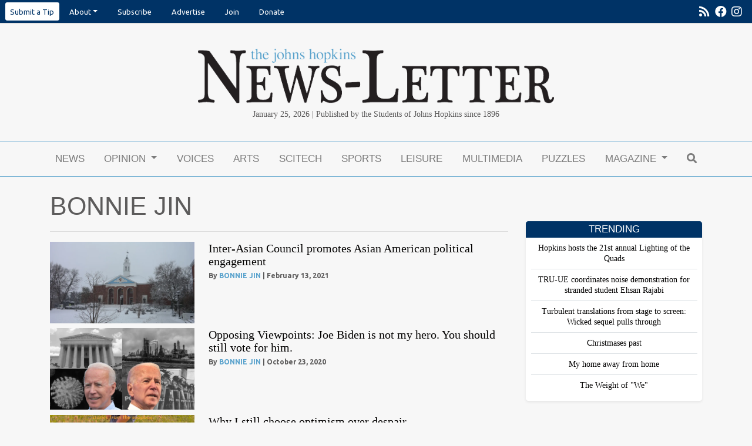

--- FILE ---
content_type: text/html; charset=UTF-8
request_url: https://www.jhunewsletter.com/staff/bonnie-jin
body_size: 10577
content:







<!DOCTYPE html>
<html lang="en-US">
<!--
   _____ _   _                    _
  / ____| \ | |                  | |
 | (___ |  \| |_      _____  _ __| | _____
  \___ \| . ` \ \ /\ / / _ \| '__| |/ / __|
  ____) | |\  |\ V  V / (_) | |  |   <\__ \
 |_____/|_| \_| \_/\_/ \___/|_|  |_|\_\___/

SNworks - Solutions by The State News - http://getsnworks.com
-->
<head>
<meta charset="utf-8">
<!-- Google Tag Manager -->
<script>(function(w,d,s,l,i){w[l]=w[l]||[];w[l].push({'gtm.start':
new Date().getTime(),event:'gtm.js'});var f=d.getElementsByTagName(s)[0],
j=d.createElement(s),dl=l!='dataLayer'?'&l='+l:'';j.async=true;j.src=
'https://www.googletagmanager.com/gtm.js?id='+i+dl;f.parentNode.insertBefore(j,f);
})(window,document,'script','dataLayer','GTM-KLDJKVV');</script>
<!-- End Google Tag Manager -->

<meta http-equiv="content-type" content="text/html; charset=utf-8">







                    
    <title>The Johns Hopkins News-Letter</title>
<style>#__ceo-debug-message{display: none;}#__ceo-debug-message-open,#__ceo-debug-message-close{font-size: 18px;color: #333;text-decoration: none;position: absolute;top: 0;left: 10px;}#__ceo-debug-message-close{padding-right: 10px;}#__ceo-debug-message #__ceo-debug-message-open{display: none;}#__ceo-debug-message div{display: inline-block;}#__ceo-debug-message.message-collapse{width: 50px;}#__ceo-debug-message.message-collapse div{display: none;}#__ceo-debug-message.message-collapse #__ceo-debug-message-close{display: none;}#__ceo-debug-message.message-collapse #__ceo-debug-message-open{display: inline !important;}.__ceo-poll label{display: block;}ul.__ceo-poll{padding: 0;}.__ceo-poll li{list-style-type: none;margin: 0;margin-bottom: 5px;}.__ceo-poll [name="verify"]{opacity: 0.001;}.__ceo-poll .__ceo-poll-result{max-width: 100%;border-radius: 3px;background: #fff;position: relative;padding: 2px 0;}.__ceo-poll span{z-index: 10;padding-left: 4px;}.__ceo-poll .__ceo-poll-fill{padding: 2px 4px;z-index: 5;top: 0;background: #4b9cd3;color: #fff;border-radius: 3px;position: absolute;overflow: hidden;}.__ceo-flex-container{display: flex;}.__ceo-flex-container .__ceo-flex-col{flex-grow: 1;}.__ceo-table{margin: 10px 0;}.__ceo-table td{border: 1px solid #333;padding: 0 10px;}.text-align-center{text-align: center;}.text-align-right{text-align: right;}.text-align-left{text-align: left;}.__ceo-text-right:empty{margin-bottom: 1em;}article:not(.arx-content) .btn{font-weight: 700;}article:not(.arx-content) .float-left.embedded-media{padding: 0px 15px 15px 0px;}article:not(.arx-content) .align-center{text-align: center;}article:not(.arx-content) .align-right{text-align: right;}article:not(.arx-content) .align-left{text-align: left;}article:not(.arx-content) table{background-color: #f1f1f1;border-radius: 3px;width: 100%;border-collapse: collapse;border-spacing: 0;margin-bottom: 1.5rem;caption-side: bottom;}article:not(.arx-content) table th{text-align: left;padding: 0.5rem;border-bottom: 1px solid #ccc;}article:not(.arx-content) table td{padding: 0.5rem;border-bottom: 1px solid #ccc;}article:not(.arx-content) figure:not(.embedded-media)> figcaption{font-size: 0.8rem;margin-top: 0.5rem;line-height: 1rem;}</style>

    <meta name="description" content="Published&#x20;by&#x20;the&#x20;Students&#x20;of&#x20;Johns&#x20;Hopkins&#x20;since&#x20;1896." />

                <meta name="twitter:site" content="@JHUNewsLetter" />     
        <meta property="og:url" content="https://www.jhunewsletter.com/staff/bonnie-jin" />     <meta property="og:type" content="website" />
    <meta property="og:site_name" content="The&#x20;Johns&#x20;Hopkins&#x20;News-Letter" />
    <meta property="og:title" content="The&#x20;Johns&#x20;Hopkins&#x20;News-Letter" />     <meta property="og:description" content="Published&#x20;by&#x20;the&#x20;Students&#x20;of&#x20;Johns&#x20;Hopkins&#x20;since&#x20;1896." />             <meta property="og:image" content="https://d2f4bygimmhsdf.cloudfront.net/c4089729fe60a24f898189f35d3ad0f2/dist/img/fb-hidden-icon.png" />          <meta property="og:image:width" content="300" />         <meta property="og:image:height" content="300" />             <meta name="twitter:card" content="summary_large_image">



<!-- Favicons -->
<link rel="apple-touch-icon" sizes="180x180" href="https://d2f4bygimmhsdf.cloudfront.net/c4089729fe60a24f898189f35d3ad0f2/dist/img/favicons/apple-touch-icon.png">
<link rel="icon" type="image/png" sizes="32x32" href="https://d2f4bygimmhsdf.cloudfront.net/c4089729fe60a24f898189f35d3ad0f2/dist/img/favicons/favicon-32x32.png">
<link rel="icon" type="image/png" sizes="16x16" href="https://d2f4bygimmhsdf.cloudfront.net/c4089729fe60a24f898189f35d3ad0f2/dist/img/favicons/favicon-16x16.png">
<link rel="manifest" href="https://d2f4bygimmhsdf.cloudfront.net/c4089729fe60a24f898189f35d3ad0f2/dist/img/favicons/manifest.json">
<link rel="mask-icon" href="https://d2f4bygimmhsdf.cloudfront.net/c4089729fe60a24f898189f35d3ad0f2/dist/img/favicons/safari-pinned-tab.svg&quot; color=&quot;#5bbad5">
<link rel="shortcut icon" href="https://d2f4bygimmhsdf.cloudfront.net/c4089729fe60a24f898189f35d3ad0f2/dist/img/favicons/favicon.ico">
<meta name="msapplication-config" content="https://d2f4bygimmhsdf.cloudfront.net/c4089729fe60a24f898189f35d3ad0f2/dist/img/favicons/browserconfig.xml">
<meta name="theme-color" content="#ffffff">


<link href="https://fonts.googleapis.com/css?family=PT+Serif:400,700|Ubuntu:400,700&display=swap" rel="stylesheet">

<link rel="stylesheet" href="https://stackpath.bootstrapcdn.com/bootstrap/4.3.1/css/bootstrap.min.css" integrity="sha384-ggOyR0iXCbMQv3Xipma34MD+dH/1fQ784/j6cY/iJTQUOhcWr7x9JvoRxT2MZw1T" crossorigin="anonymous">
<link rel="stylesheet" href="https://use.fontawesome.com/releases/v5.8.2/css/all.css" integrity="sha384-oS3vJWv+0UjzBfQzYUhtDYW+Pj2yciDJxpsK1OYPAYjqT085Qq/1cq5FLXAZQ7Ay" crossorigin="anonymous">
<link rel="stylesheet" type="text/css" media="screen, projection, print" href="https://d2f4bygimmhsdf.cloudfront.net/c4089729fe60a24f898189f35d3ad0f2/dist/css/master.css" />



  <style>
    .footer-section h2 {
      color: #57a1cc;
    }
  </style>
<style>.section-content p {clear:both;}</style>
<meta name="viewport" content="width=device-width, initial-scale=1, shrink-to-fit=no">

<link rel="stylesheet" href="https://maxcdn.bootstrapcdn.com/font-awesome/4.6.3/css/font-awesome.min.css">

<script src="https://code.jquery.com/jquery-3.3.1.min.js" integrity="sha256-FgpCb/KJQlLNfOu91ta32o/NMZxltwRo8QtmkMRdAu8=" crossorigin="anonymous"></script>
<script src="https://cdnjs.cloudflare.com/ajax/libs/popper.js/1.14.7/umd/popper.min.js" integrity="sha384-UO2eT0CpHqdSJQ6hJty5KVphtPhzWj9WO1clHTMGa3JDZwrnQq4sF86dIHNDz0W1" crossorigin="anonymous"></script>
<script src="https://stackpath.bootstrapcdn.com/bootstrap/4.3.1/js/bootstrap.min.js" integrity="sha384-JjSmVgyd0p3pXB1rRibZUAYoIIy6OrQ6VrjIEaFf/nJGzIxFDsf4x0xIM+B07jRM" crossorigin="anonymous"></script>
<script src="https://d2f4bygimmhsdf.cloudfront.net/c4089729fe60a24f898189f35d3ad0f2/dist/js/master-min.js"></script>

<link href="https://vjs.zencdn.net/7.5.4/video-js.css" rel="stylesheet">
<script src="https://vjs.zencdn.net/7.5.4/video.js"></script>

<!-- Galleria -->
<script src="https://d2f4bygimmhsdf.cloudfront.net/c4089729fe60a24f898189f35d3ad0f2/dist/galleria/galleria-1.2.9.min.js"></script>

<!-- START gryphon/ads/include.tpl -->
<script async='async' src='https://www.googletagservices.com/tag/js/gpt.js'></script>
<script>
  var googletag = googletag || {};
  googletag.cmd = googletag.cmd || [];

  googletag.cmd.push(function() {
    googletag.defineSlot('/21683039990/leaderboard', [728, 90], 'div-gpt-ad-1517512900727-0').addService(googletag.pubads());
    googletag.defineSlot('/21683039990/medium-rectangle-1', [300, 250], 'div-gpt-ad-1517512900727-1').addService(googletag.pubads());
    googletag.defineSlot('/21683039990/medium-rectangle-2', [300, 250], 'div-gpt-ad-1517512900727-2').addService(googletag.pubads());
    googletag.defineSlot('/21683039990/mobile-banner', [320, 50], 'div-gpt-ad-1517512900727-3').addService(googletag.pubads());
    googletag.defineSlot('/21683039990/skyscraper-160x600', [160, 600], 'div-gpt-ad-1533138600402-0').addService(googletag.pubads());
    googletag.pubads().enableSingleRequest();
    googletag.pubads().collapseEmptyDivs();
    googletag.enableServices();
  });
</script><!-- END gryphon/ads/include.tpl -->


</head>

<body>
    <!-- Google Tag Manager (noscript) -->
<noscript><iframe src="https://www.googletagmanager.com/ns.html?id=GTM-KLDJKVV"
height="0" width="0" style="display:none;visibility:hidden"></iframe></noscript>
<!-- End Google Tag Manager (noscript) -->
    <div id="fb-root"></div>
<script>(function(d, s, id) {
  var js, fjs = d.getElementsByTagName(s)[0];
  if (d.getElementById(id)) return;
  js = d.createElement(s); js.id = id;
  js.src = "//connect.facebook.net/en_GB/sdk.js#xfbml=1&version=v2.7";
  fjs.parentNode.insertBefore(js, fjs);
}(document, 'script', 'facebook-jssdk'));</script>
    <ul class="nav pre-header align-items-center">
    <li class="ml-2 nav-item dropdown">
        <a class="nav-link bg-white text-navy rounded-sm px-2 py-2" href="https://forms.gle/sDiYLohQ2TiDYtheA" target="_blank" rel="noopener noreferer">Submit a Tip</a>
    </li>

  
    <li class="nav-item dropdown d-none d-md-inline-block" style="margin-right: 0px;">
        <a class="nav-link dropdown-toggle" data-toggle="dropdown" href="#" role="button" aria-haspopup="true" aria-expanded="false">About</a>
        <div class="dropdown-menu">
            <a class="dropdown-item" href="https://www.jhunewsletter.com/page/contact">Contact</a>
            <a class="dropdown-item" href="https://www.jhunewsletter.com/page/staff">Staff</a>
            <a class="dropdown-item" href="https://www.jhunewsletter.com/page/mission-statement">Mission Statement</a>
            <a class="dropdown-item" href="https://www.jhunewsletter.com/page/policies">Policies</a>
            <a class="dropdown-item" href="https://www.jhunewsletter.com/page/advisory-board">Professional Advisory Board</a>
        </div>
    </li>

    <!-- Mobile-specific dropdown with additional links -->
    <li class="nav-item dropdown d-md-none">
        <a class="nav-link dropdown-toggle" data-toggle="dropdown" href="#" role="button" aria-haspopup="true" aria-expanded="false">About</a>
        <div class="dropdown-menu">
            <a class="dropdown-item" href="https://www.jhunewsletter.com/page/contact">Contact</a>
            <a class="dropdown-item" href="https://www.jhunewsletter.com/page/staff">Staff</a>
            <a class="dropdown-item" href="https://www.jhunewsletter.com/page/mission-statement">Mission Statement</a>
            <a class="dropdown-item" href="https://www.jhunewsletter.com/page/policies">Policies</a>
            <a class="dropdown-item" href="https://www.jhunewsletter.com/page/advisory-board">Professional Advisory Board</a>
            <!-- Additional links only for mobile view -->
            <a class="dropdown-item" href="https://www.jhunewsletter.com/page/advertise">Advertise</a>
            <a class="dropdown-item" href="https://www.jhunewsletter.com/page/join-us">Join</a>
            <a class="dropdown-item" href="https://www.jhunewsletter.com/page/donate">Donate</a>
        </div>
    </li>


        <li class="nav-item">
        <a class="nav-link" href="https://xhlr1.mjt.lu/wgt/xhlr1/5r4/form?c=48b6af98" target="_blank">Subscribe</a>
    </li>
    <li class="nav-item d-none d-md-inline-block">
        <a class="nav-link" href="https://www.jhunewsletter.com/page/advertise">Advertise</a>
    </li>
    <li class="nav-item d-none d-sm-inline-block">
        <a class="nav-link" href="https://www.jhunewsletter.com/page/join-us">Join</a>
    </li>
    <li class="nav-item d-none d-md-inline-block">
        <a class="nav-link" href="https://www.jhunewsletter.com/page/donate">Donate</a>
    </li>
    <li class="nav-item d-none d-sm-inline-block ml-auto">
        <a class="nav-link px-1" href="https://www.jhunewsletter.com/servlet/feed/newsletter-all-content" tabindex="-1"><i class="fas fa-rss"></i></a>
    </li>
    <li class="nav-item d-none d-sm-inline-block">
        <a class="nav-link px-1" href="http://www.facebook.com/JHU.News.Letter/" target="_blank" tabindex="-1"><i class="fab fa-facebook"></i></a>
    </li>
        <li class="nav-item ml-auto ml-sm-0">
        <a class="nav-link pl-1 pr-3" href="https://www.instagram.com/jhunewsletter/" target="_blank" tabindex="-1"><i class="fab fa-instagram"></i></a>
    </li>
</ul>
    <header class="mt-4 mb-0">
    <div class="container" style="max-width: 640px;">
        <div class="row">
            <div class="text-center px-3 px-xs-5 mt-3">
                    <a href="https://www.jhunewsletter.com/"><img src="https://d2f4bygimmhsdf.cloudfront.net/c4089729fe60a24f898189f35d3ad0f2/dist/img/header-logo.png" class="img-fluid mb-2"/></a>
<div class="font-georgia">
    <span class="d-inline d-sm-none"> 
        Published by the Students of Johns Hopkins since 1896<br>
         January 25, 2026</span>
    <span class="d-none d-sm-inline">January 25, 2026 | Published by the Students of Johns Hopkins since 1896</span>
    </div>
            </div>
        </div>
    </div>
</header>
    <div class="container">
        <div class="row text-center mb-0">
            <div class="col-12 text-center align-items-center justify-content-around mt-2">
                <!-- START gryphon/ads/leaderboard.tpl -->
<div class="ad leaderboard d-none d-md-block">
    <!-- /21683039990/leaderboard -->
            <div id='div-gpt-ad-1517512900727-0' style='height:90px; width:728px; margin:auto;'>
            <script>
            googletag.cmd.push(function() {
                googletag.display('div-gpt-ad-1517512900727-0');
                googletag.pubads().refresh();
            });
            </script>
        </div>
    </div>
<!-- END gryphon/ads/leaderboard.tpl -->
                <!-- START gryphon/ads/mobile.tpl -->
<div class="d-block d-md-none">
            <!-- /21683039990/mobile-banner -->
        <div id='div-gpt-ad-1517512900727-3' style='height:50px; width:320px; margin: auto;'>
            <script>
            googletag.cmd.push(function() {
                googletag.display('div-gpt-ad-1517512900727-3');
                googletag.pubads().refresh();
            });
            </script>

        </div>
    </div>
<!-- END gryphon/ads/mobile.tpl -->
                <br>
            </div>
        </div>
    </div>
                                                                                
    <nav class="navbar sticky-top navbar-expand-lg navbar-light mb-4" id="mainNavbar" style="z-index:102 !important;">
    <div class="container">
        <button class="navbar-toggler" type="button" data-toggle="collapse" data-target="#mainNavbarContent">
            <i class="fas fa-bars"></i>
        </button>
        <form method="get" action="https://www.jhunewsletter.com/search" class="d-block d-lg-none" role="search">
            <input type="hidden" name="a" value="1">
            <input type="hidden" name="o" value="date">
            <input type="search" name="s" class="form-control form-control-sm" placeholder="Search">
        </form>
        <div class="collapse navbar-collapse" id="mainNavbarContent">
            <ul class="navbar-nav mx-auto justify-content-between w-100 align-items-center">
                <li class="navbar-item d-flex d-md-none"><a class="nav-link home-link" href="https://www.jhunewsletter.com/"><img src="https://d2f4bygimmhsdf.cloudfront.net/c4089729fe60a24f898189f35d3ad0f2/dist/img/jhn-logo.png" style="max-width:40px;" /></a></li>
                                                            <li class="navbar-item"><a class="nav-link" href="https://www.jhunewsletter.com/section/news" title="News">News</a></li>
                                                                                <li class="navbar-item dropdown" id="opinionDropdownContainer">
                            <a class="nav-link dropdown-toggle" href="https://www.jhunewsletter.com/section/opinion" id="navbarDropdownOpinion" role="button" data-toggle="dropdown" aria-haspopup="true" aria-expanded="false">
                                Opinion
                            </a>
                            <div class="dropdown-menu" aria-labelledby="navbarDropdownOpinion">
                                                                    <a class="dropdown-item" href="https://www.jhunewsletter.com/section/opinion">OP-EDs</a>
                                                                    <a class="dropdown-item" href="https://www.jhunewsletter.com/section/editorial">Editorials</a>
                                                                    <a class="dropdown-item" href="https://www.jhunewsletter.com/section/public-editor">Public Editor</a>
                                                                    <a class="dropdown-item" href="https://www.jhunewsletter.com/section/letters-to-the-editor">Letters to the Editor</a>
                                                            </div>
                        </li>
                                                                                <li class="navbar-item"><a class="nav-link" href="https://www.jhunewsletter.com/section/voices" title="Voices">Voices</a></li>
                                                                                <li class="navbar-item"><a class="nav-link" href="https://www.jhunewsletter.com/section/arts-entertainment" title="Arts">Arts</a></li>
                                                                                <li class="navbar-item"><a class="nav-link" href="https://www.jhunewsletter.com/section/science-technology" title="Scitech">Scitech</a></li>
                                                                                <li class="navbar-item"><a class="nav-link" href="https://www.jhunewsletter.com/section/sports" title="Sports">Sports</a></li>
                                                                                <li class="navbar-item"><a class="nav-link" href="https://www.jhunewsletter.com/section/leisure" title="Leisure">Leisure</a></li>
                                                                                <li class="navbar-item"><a class="nav-link" href="https://www.jhunewsletter.com/multimedia" title="Multimedia">Multimedia</a></li>
                                                                                <li class="navbar-item"><a class="nav-link" href="https://www.jhunewsletter.com/section/puzzles" title="Puzzles">Puzzles</a></li>
                                                                                <li class="navbar-item dropdown" id="magazineDropdownContainer">
                            <a class="nav-link dropdown-toggle" href="https://www.jhunewsletter.com/#" id="navbarDropdownMagazine" role="button" data-toggle="dropdown" aria-haspopup="true" aria-expanded="false">
                                Magazine
                            </a>
                            <div class="dropdown-menu" aria-labelledby="navbarDropdownMagazine">
                                                                    <a class="dropdown-item" href="https://www.jhunewsletter.com/section/magazine">Magazine</a>
                                                                    <a class="dropdown-item" href="https://issuu.com/jhunewsletter">Print Edition</a>
                                                                    <a class="dropdown-item" href="https://www.jhunewsletter.com/projects/memoir-of-me">Memoir of Me</a>
                                                                    <a class="dropdown-item" href="https://www.jhunewsletter.com/projects/cover-letter-25">Cover Letter &#039;25</a>
                                                                    <a class="dropdown-item" href="https://www.jhunewsletter.com/projects/2025-commencement-magazine">2025 Commencement Magazine</a>
                                                                    <a class="dropdown-item" href="https://www.jhunewsletter.com/projects/spring-magazine-2025">Chrysalis: Transformation and Growth in Spring</a>
                                                                    <a class="dropdown-item" href="https://www.jhunewsletter.com/projects/around-the-world">Around the world</a>
                                                                    <a class="dropdown-item" href="https://www.jhunewsletter.com/projects/cover-letter-24">Cover letter &#039;24</a>
                                                                    <a class="dropdown-item" href="https://www.jhunewsletter.com/projects/2024-commencement-magazine">2024 Commencement Magazine</a>
                                                                    <a class="dropdown-item" href="https://www.jhunewsletter.com/projects/politics-and-pop-culture">Politics and Pop Culture</a>
                                                                    <a class="dropdown-item" href="https://www.jhunewsletter.com/projects/fall-magazine-2023">Fall Magazine 2023</a>
                                                                    <a class="dropdown-item" href="https://www.jhunewsletter.com/projects/cover-letter-23">Cover Letter &#039;23</a>
                                                                    <a class="dropdown-item" href="https://www.jhunewsletter.com/projects/2023-commencement-magazine">2023 Commencement Magazine</a>
                                                                    <a class="dropdown-item" href="https://www.jhunewsletter.com/projects/the-student-advocacy-magazine">The Student Advocacy Magazine</a>
                                                                    <a class="dropdown-item" href="https://www.jhunewsletter.com/projects/2022-commencement-magazine">2022 Commencement Magazine</a>
                                                                    <a class="dropdown-item" href="https://www.jhunewsletter.com/projects/2021-commencement-magazine">2021 Commencement Magazine</a>
                                                                    <a class="dropdown-item" href="https://www.jhunewsletter.com/projects/125th-anniversary-magazine">125th Anniversary Magazine</a>
                                                                    <a class="dropdown-item" href="https://www.jhunewsletter.com/projects/examining-hopkins-hospitals-relationship-with-baltimore">EXAMINING HOPKINS HOSPITAL&#039;S RELATIONSHIP WITH BALTIMORE</a>
                                                                    <a class="dropdown-item" href="https://www.jhunewsletter.com/projects/joy">JOY</a>
                                                                    <a class="dropdown-item" href="https://www.jhunewsletter.com/projects/the-cover-letter-2020">The Cover-Letter 2020</a>
                                                                    <a class="dropdown-item" href="https://www.jhunewsletter.com/projects/2020-commencement-magazine">2020 Commencement Magazine</a>
                                                            </div>
                        </li>
                                                                                <li class="navbar-item"><a class="nav-link" href="https://www.jhunewsletter.com/search?a=1" title="&lt;i&#x20;class&#x3D;&quot;fas&#x20;fa-search&quot;&gt;&lt;&#x2F;i&gt;"><i class="fas fa-search"></i></a></li>
                                                </ul>
        </div>
    </div>
</nav>


<div class="breaking-content container mb-4">
    </div>


    


<div class="container">
    <div class="row">
        <div class="col">
            <h1 class="author-name">BONNIE JIN</h1>
                        <hr />

                                                <div class="mb-2">
                                
    
            
        
    <article class="art-left">

        
        <div class="row">
            <div class="col-4 pr-0 pr-md-2 col-md-4">
                                                        <div class="image-container">
                                                    <a href="https://www.jhunewsletter.com/article/2021/02/inter-asian-council-promotes-asian-american-political-engagement"><img src="https://snworksceo.imgix.net/jhn/19c8e0ee-a6e5-48b5-80c6-721d99c8cb3b.sized-1000x1000.JPG?w=1000&amp;ar=16%3A9&amp;fit=crop&amp;crop=faces&amp;facepad=3&amp;auto=format" class="dom-art-left-image w-100 d-block mx-auto" alt="COURTESY&#x20;OF&#x20;CHRIS&#x20;H.&#x20;PARK&#x0A;Asian,&#x20;Pacific&#x20;Islander&#x20;and&#x20;Desi&#x20;American&#x20;voter&#x20;turnout&#x20;reached&#x20;new&#x20;highs&#x20;in&#x20;2020." /></a>
                                                                                                                                                                                                                                    
                                            </div>
                                                                </div>
            <div class="col-8 col-md-8">
                
                <h2 class="headline has-photo"><a href="https://www.jhunewsletter.com/article/2021/02/inter-asian-council-promotes-asian-american-political-engagement">Inter-Asian Council promotes Asian American political engagement</a></h2>

                                    <span class="dateline has-photo">

                            
    
                                    
            By <a href="https://www.jhunewsletter.com/staff/bonnie-jin">BONNIE JIN</a>
                                    
                         | 
                        <span class="time-since">                     February 13, 2021
    </span>
                    </span>
                
                            </div>
        </div>
            </article>

                    </div>
                                    <div class="mb-2">
                                
    
            
        
    <article class="art-left">

        
        <div class="row">
            <div class="col-4 pr-0 pr-md-2 col-md-4">
                                                        <div class="image-container">
                                                    <a href="https://www.jhunewsletter.com/article/2020/10/opposing-viewpoints-joe-biden-is-not-my-hero-you-should-still-vote-for-him"><img src="https://snworksceo.imgix.net/jhn/0dd0eb4e-14e0-4aa8-ae89-8f1bd2fd5cce.sized-1000x1000.png?w=1000&amp;ar=16%3A9&amp;fit=crop&amp;crop=faces&amp;facepad=3&amp;auto=format" class="dom-art-left-image w-100 d-block mx-auto" alt="PUBLIC&#x20;DOMAIN&#x20;&#x2F;&#x20;JOHN&#x20;D&#x27;CRUZ&#x0A;DESIGN&#x20;BY&#x20;LAKSHAY&#x20;SOOD&#x0A;Faced&#x20;with&#x20;two&#x20;subpar&#x20;candidates&#x20;and&#x20;a&#x20;broken&#x20;political&#x20;system,&#x20;Nelson&#x20;defends&#x20;the&#x20;decision&#x20;not&#x20;to&#x20;cast&#x20;a&#x20;ballot&#x20;while&#x20;Jin&#x20;makes&#x20;the&#x20;case&#x20;for&#x20;progressives&#x20;and&#x20;leftists&#x20;to&#x20;vote&#x20;Biden.&amp;nbsp&#x3B;" /></a>
                                                                                                                                                                                                                                    
                                            </div>
                                                                </div>
            <div class="col-8 col-md-8">
                
                <h2 class="headline has-photo"><a href="https://www.jhunewsletter.com/article/2020/10/opposing-viewpoints-joe-biden-is-not-my-hero-you-should-still-vote-for-him">Opposing Viewpoints: Joe Biden is not my hero. You should still vote for him.</a></h2>

                                    <span class="dateline has-photo">

                            
    
                                    
            By <a href="https://www.jhunewsletter.com/staff/bonnie-jin">BONNIE JIN</a>
                                    
                         | 
                        <span class="time-since">                     October 23, 2020
    </span>
                    </span>
                
                            </div>
        </div>
            </article>

                    </div>
                                    <div class="mb-2">
                                
    
            
        
    <article class="art-left">

        
        <div class="row">
            <div class="col-4 pr-0 pr-md-2 col-md-4">
                                                        <div class="image-container">
                                                    <a href="https://www.jhunewsletter.com/article/2020/09/why-i-still-choose-optimism-over-despair"><img src="https://snworksceo.imgix.net/jhn/878fa541-362b-4b0b-973a-12f14a7c0c3f.sized-1000x1000.png?w=1000&amp;ar=16%3A9&amp;fit=crop&amp;crop=faces&amp;facepad=3&amp;auto=format" class="dom-art-left-image w-100 d-block mx-auto" alt="COURTESY&#x20;OF&#x20;BONNIE&#x20;JIN&#x20;&#x0A;Jin&#x20;discusses&#x20;the&#x20;importance&#x20;of&#x20;optimism&#x20;in&#x20;her&#x20;life.&#x20;" /></a>
                                                                                                                                                                                                                                    
                                            </div>
                                                                </div>
            <div class="col-8 col-md-8">
                
                <h2 class="headline has-photo"><a href="https://www.jhunewsletter.com/article/2020/09/why-i-still-choose-optimism-over-despair">Why I still choose optimism over despair</a></h2>

                                    <span class="dateline has-photo">

                            
    
                                    
            By <a href="https://www.jhunewsletter.com/staff/bonnie-jin">BONNIE JIN</a>
                                    
                         | 
                        <span class="time-since">                     September 26, 2020
    </span>
                    </span>
                
                            </div>
        </div>
            </article>

                    </div>
                                    <div class="mb-2">
                                
    
            
        
    <article class="art-left">

        
        <div class="row">
            <div class="col-4 pr-0 pr-md-2 col-md-4">
                                                        <div class="image-container">
                                                    <a href="https://www.jhunewsletter.com/article/2020/02/my-unique-upbringing-in-the-youtube-generation"><img src="https://snworksceo.imgix.net/jhn/490669e5-0372-4899-b058-e44f0df0be3c.sized-1000x1000.JPG?w=1000&amp;ar=16%3A9&amp;fit=crop&amp;crop=faces&amp;facepad=3&amp;auto=format" class="dom-art-left-image w-100 d-block mx-auto" alt="Jin&#x20;relects&#x20;on&#x20;the&#x20;impact&#x20;that&#x20;Youtube&#x20;had&#x20;on&#x20;her&#x20;in&#x20;her&#x20;childhoood&#x20;and&#x20;in&#x20;her&#x20;life&#x20;now" /></a>
                                                                                                                                                                                                                                    
                                            </div>
                                                                </div>
            <div class="col-8 col-md-8">
                
                <h2 class="headline has-photo"><a href="https://www.jhunewsletter.com/article/2020/02/my-unique-upbringing-in-the-youtube-generation">My unique upbringing in the Youtube Generation</a></h2>

                                    <span class="dateline has-photo">

                            
    
                                    
            By <a href="https://www.jhunewsletter.com/staff/bonnie-jin">BONNIE JIN</a>
                                    
                         | 
                        <span class="time-since">                     February 6, 2020
    </span>
                    </span>
                
                            </div>
        </div>
            </article>

                    </div>
                                    <div class="mb-2">
                                
    
            
        
    <article class="art-left">

        
        <div class="row">
            <div class="col-4 pr-0 pr-md-2 col-md-4">
                                                        <div class="image-container">
                                                    <a href="https://www.jhunewsletter.com/article/2019/12/red-blue-and-everything-too-a-christmas-story-across-countries"><img src="https://snworksceo.imgix.net/jhn/99884971-0f77-4c28-9295-549848711de3.sized-1000x1000.jpg?w=1000&amp;ar=16%3A9&amp;fit=crop&amp;crop=faces&amp;facepad=3&amp;auto=format" class="dom-art-left-image w-100 d-block mx-auto" alt="COURTESY&#x20;OF&#x20;BONNIE&#x20;JIN&#x0A;A&#x20;year&#x20;in&#x20;Germany&#x20;gave&#x20;Jin&#x20;the&#x20;space&#x20;she&#x20;needed&#x20;to&#x20;grow&#x20;independently." /></a>
                                                                                                                                                                                                                                    
                                            </div>
                                                                </div>
            <div class="col-8 col-md-8">
                
                <h2 class="headline has-photo"><a href="https://www.jhunewsletter.com/article/2019/12/red-blue-and-everything-too-a-christmas-story-across-countries">Red, blue and everything too: a Christmas story across countries</a></h2>

                                    <span class="dateline has-photo">

                            
    
                                    
            By <a href="https://www.jhunewsletter.com/staff/bonnie-jin">BONNIE JIN</a>
                                    
                         | 
                        <span class="time-since">                     December 5, 2019
    </span>
                    </span>
                
                            </div>
        </div>
            </article>

                    </div>
                                    <div class="mb-2">
                                
    
            
        
    <article class="art-left">

        
        <div class="row">
            <div class="col-4 pr-0 pr-md-2 col-md-4">
                                                        <div class="image-container">
                                                    <a href="https://www.jhunewsletter.com/article/2019/11/what-learning-about-other-cultures-has-taught-me"><img src="https://snworksceo.imgix.net/jhn/88c4a863-89ad-4426-819a-793d411e389c.sized-1000x1000.JPG?w=1000&amp;ar=16%3A9&amp;fit=crop&amp;crop=faces&amp;facepad=3&amp;auto=format" class="dom-art-left-image w-100 d-block mx-auto" alt="COURTESY&#x20;OF&#x20;BONNIE&#x20;JIN&#x0A;Jin&#x20;reflects&#x20;on&#x20;the&#x20;ways&#x20;Americans&#x20;can&#x20;learn&#x20;from&#x20;the&#x20;rest&#x20;of&#x20;the&#x20;world." /></a>
                                                                                                                                                                                                                                    
                                            </div>
                                                                </div>
            <div class="col-8 col-md-8">
                
                <h2 class="headline has-photo"><a href="https://www.jhunewsletter.com/article/2019/11/what-learning-about-other-cultures-has-taught-me">What learning about other cultures has taught me</a></h2>

                                    <span class="dateline has-photo">

                            
    
                                    
            By <a href="https://www.jhunewsletter.com/staff/bonnie-jin">BONNIE JIN</a>
                                    
                         | 
                        <span class="time-since">                     November 14, 2019
    </span>
                    </span>
                
                            </div>
        </div>
            </article>

                    </div>
                                    <div class="mb-2">
                                
    
            
        
    <article class="art-left">

        
        <div class="row">
            <div class="col-4 pr-0 pr-md-2 col-md-4">
                                                        <div class="image-container">
                                                    <a href="https://www.jhunewsletter.com/article/2019/10/imagined-villages-memories-of-a-time-past"><img src="https://snworksceo.imgix.net/jhn/8a8829d5-f65c-494d-b89a-704cfde57caf.sized-1000x1000.JPG?w=1000&amp;ar=16%3A9&amp;fit=crop&amp;crop=faces&amp;facepad=3&amp;auto=format" class="dom-art-left-image w-100 d-block mx-auto" alt="COURTESY&#x20;OF&#x20;BONNIE&#x20;JIN&#x0A;Jin&#x20;reflects&#x20;on&#x20;the&#x20;island&#x20;community&#x20;where&#x20;her&#x20;relatives&#x20;grew&#x20;up,&#x20;which&#x20;no&#x20;longer&#x20;exists." /></a>
                                                                                                                                                                                                                                    
                                            </div>
                                                                </div>
            <div class="col-8 col-md-8">
                
                <h2 class="headline has-photo"><a href="https://www.jhunewsletter.com/article/2019/10/imagined-villages-memories-of-a-time-past">Imagined villages: memories of a time past</a></h2>

                                    <span class="dateline has-photo">

                            
    
                                    
            By <a href="https://www.jhunewsletter.com/staff/bonnie-jin">BONNIE JIN</a>
                                    
                         | 
                        <span class="time-since">                     October 24, 2019
    </span>
                    </span>
                
                            </div>
        </div>
            </article>

                    </div>
                                    <div class="mb-2">
                                
    
            
        
    <article class="art-left">

        
        <div class="row">
            <div class="col-4 pr-0 pr-md-2 col-md-4">
                                                        <div class="image-container">
                                                    <a href="https://www.jhunewsletter.com/article/2019/09/the-ways-we-perpetuate-academic-elitism"><img src="https://snworksceo.imgix.net/jhn/dd57ea44-6954-4710-be27-04c9e8766e74.sized-1000x1000.jpg?w=1000&amp;ar=16%3A9&amp;fit=crop&amp;crop=faces&amp;facepad=3&amp;auto=format" class="dom-art-left-image w-100 d-block mx-auto" alt="COURTESY&#x20;OF&#x20;BONNIE&#x20;JIN&#x0A;Jin&#x20;says&#x20;that&#x20;our&#x20;hard&#x20;work&#x20;matters&#x20;more&#x20;than&#x20;the&#x20;prestige&#x20;of&#x20;our&#x20;schools." /></a>
                                                                                                                                                                                                                                    
                                            </div>
                                                                </div>
            <div class="col-8 col-md-8">
                
                <h2 class="headline has-photo"><a href="https://www.jhunewsletter.com/article/2019/09/the-ways-we-perpetuate-academic-elitism">The ways we perpetuate academic elitism</a></h2>

                                    <span class="dateline has-photo">

                            
    
                                    
            By <a href="https://www.jhunewsletter.com/staff/bonnie-jin">BONNIE JIN</a>
                                    
                         | 
                        <span class="time-since">                     September 26, 2019
    </span>
                    </span>
                
                            </div>
        </div>
            </article>

                    </div>
                                    <div class="mb-2">
                                
    
            
        
    <article class="art-left">

        
        <div class="row">
            <div class="col-4 pr-0 pr-md-2 col-md-4">
                                                        <div class="image-container">
                                                    <a href="https://www.jhunewsletter.com/article/2019/09/we-must-stand-in-solidarity-with-hong-kong"><img src="https://snworksceo.imgix.net/jhn/8c8668d4-32e6-48d3-bac8-068f1850a0a3.sized-1000x1000.jpg?w=1000&amp;ar=16%3A9&amp;fit=crop&amp;crop=faces&amp;facepad=3&amp;auto=format" class="dom-art-left-image w-100 d-block mx-auto" alt="PUBLIC&#x20;DOMAIN&#x0A;The&#x20;2019&#x20;Hong&#x20;Kong&#x20;protests&#x20;have&#x20;been&#x20;ongoing&#x20;since&#x20;June&#x20;9." /></a>
                                                                                                                                                                                                                                    
                                            </div>
                                                                </div>
            <div class="col-8 col-md-8">
                
                <h2 class="headline has-photo"><a href="https://www.jhunewsletter.com/article/2019/09/we-must-stand-in-solidarity-with-hong-kong">We must stand in solidarity with Hong Kong</a></h2>

                                    <span class="dateline has-photo">

                            
    
                                    
            By <a href="https://www.jhunewsletter.com/staff/bonnie-jin">BONNIE JIN</a>
                                    
                         | 
                        <span class="time-since">                     September 26, 2019
    </span>
                    </span>
                
                            </div>
        </div>
            </article>

                    </div>
                                    <div class="mb-2">
                                
    
            
        
    <article class="art-left">

        
        <div class="row">
            <div class="col-4 pr-0 pr-md-2 col-md-4">
                                                        <div class="image-container">
                                                    <a href="https://www.jhunewsletter.com/article/2019/09/my-idea-of-feminism-has-changed"><img src="https://snworksceo.imgix.net/jhn/7081da3a-0994-4f96-8c8b-61028f84ed8b.sized-1000x1000.JPG?w=1000&amp;ar=16%3A9&amp;fit=crop&amp;crop=faces&amp;facepad=3&amp;auto=format" class="dom-art-left-image w-100 d-block mx-auto" alt="COURTESY&#x20;OF&#x20;BONNIE&#x20;JIN&#x0A;A&#x20;semester&#x20;abroad&#x20;led&#x20;Jin&#x20;to&#x20;question&#x20;her&#x20;perceptions&#x20;of&#x20;feminism." /></a>
                                                                                                                                                                                                                                    
                                            </div>
                                                                </div>
            <div class="col-8 col-md-8">
                
                <h2 class="headline has-photo"><a href="https://www.jhunewsletter.com/article/2019/09/my-idea-of-feminism-has-changed">How my idea of feminism has changed over time</a></h2>

                                    <span class="dateline has-photo">

                            
    
                                    
            By <a href="https://www.jhunewsletter.com/staff/bonnie-jin">BONNIE JIN</a>
                                    
                         | 
                        <span class="time-since">                     September 12, 2019
    </span>
                    </span>
                
                            </div>
        </div>
            </article>

                    </div>
                                <h3 class="bg-navy text-right py-1 px-3 mb-5"><a href="https://www.jhunewsletter.com/search?a=1&amp;o=date&amp;ty=article&amp;au=BONNIE+JIN" class="text-white">More articles &#187;</a></h3>
            
                                            <h3 class="bg-navy text-right py-1 px-3"><a href="https://www.jhunewsletter.com/search?a=1&amp;o=date&amp;ty=media&amp;au=BONNIE+JIN" class="text-white">More media &#187;</a></h3>
            
        </div>
        





<div class="col-12 fixed-sidebar">

    <!-- START gryphon/ads/rectangle.tpl -->
<div class="ad rectangle my-5">
    <!-- /21683039990/medium-rectangle-1 -->
            <div id='div-gpt-ad-1517512900727-1' style='height:250px; width:300px; margin: auto;'>
            <script>
            googletag.cmd.push(function() {
                googletag.display('div-gpt-ad-1517512900727-1');
                googletag.pubads().refresh();
            });
            </script>
        </div>
    </div>
<!-- END gryphon/ads/rectangle.tpl -->
    
    <div class="mb-5 shadow-sm bg-white rounded">
        <h6 class="inverse-header rounded-top m-0">Trending</h6>
        <ul class="list-unstyled px-2 pb-2 py-0">
                            <li class="py-2 list-unstyled-item border-bottom border-darker text-center">
                            
    
            
        
        
                    
    <article class="art-above">

                <div class="row">
            <div class="col-12 pr-0 pr-md-3 col-md-12">
                
                            </div>
            <div class="col-12 col-md-12">
                
                <h5 class="headline"><a href="https://www.jhunewsletter.com/article/2025/12/hopkins-hosts-the-21st-annual-lighting-of-the-quads">Hopkins hosts the 21st annual Lighting of the Quads</a></h5>

                
                            </div>
        </div>

        
    </article>

                </li>
                            <li class="py-2 list-unstyled-item border-bottom border-darker text-center">
                            
    
            
        
        
                    
    <article class="art-above">

                <div class="row">
            <div class="col-12 pr-0 pr-md-3 col-md-12">
                
                            </div>
            <div class="col-12 col-md-12">
                
                <h5 class="headline"><a href="https://www.jhunewsletter.com/article/2025/12/tru-ue-coordinates-noise-demonstration-for-stranded-student-ehsan-rajabi">TRU-UE coordinates noise demonstration for stranded student Ehsan Rajabi</a></h5>

                
                            </div>
        </div>

        
    </article>

                </li>
                            <li class="py-2 list-unstyled-item border-bottom border-darker text-center">
                            
    
            
        
        
                    
    <article class="art-above">

                <div class="row">
            <div class="col-12 pr-0 pr-md-3 col-md-12">
                
                            </div>
            <div class="col-12 col-md-12">
                
                <h5 class="headline"><a href="https://www.jhunewsletter.com/article/2025/12/turbulent-translations-from-stage-to-screen-wicked-sequel-pulls-through">Turbulent translations from stage to screen: Wicked sequel pulls through</a></h5>

                
                            </div>
        </div>

        
    </article>

                </li>
                            <li class="py-2 list-unstyled-item border-bottom border-darker text-center">
                            
    
            
        
        
                    
    <article class="art-above">

                <div class="row">
            <div class="col-12 pr-0 pr-md-3 col-md-12">
                
                            </div>
            <div class="col-12 col-md-12">
                
                <h5 class="headline"><a href="https://www.jhunewsletter.com/article/2025/12/christmases-past">Christmases past</a></h5>

                
                            </div>
        </div>

        
    </article>

                </li>
                            <li class="py-2 list-unstyled-item border-bottom border-darker text-center">
                            
    
            
        
        
                    
    <article class="art-above">

                <div class="row">
            <div class="col-12 pr-0 pr-md-3 col-md-12">
                
                            </div>
            <div class="col-12 col-md-12">
                
                <h5 class="headline"><a href="https://www.jhunewsletter.com/article/2025/12/my-home-away-from-home">My home away from home</a></h5>

                
                            </div>
        </div>

        
    </article>

                </li>
                            <li class="py-2 list-unstyled-item  text-center">
                            
    
            
        
        
                    
    <article class="art-above">

                <div class="row">
            <div class="col-12 pr-0 pr-md-3 col-md-12">
                
                            </div>
            <div class="col-12 col-md-12">
                
                <h5 class="headline"><a href="https://www.jhunewsletter.com/article/2025/12/the-weight-of-we">The Weight of &quot;We&quot;</a></h5>

                
                            </div>
        </div>

        
    </article>

                </li>
                    </ul>
    </div>

    <div class="my-5 shadow-sm bg-white rounded">
        <h6 class="inverse-header rounded-top m-0">Weekly Rundown</h6>
        <ul class="list-unstyled px-2 pb-2 py-0">
                            <li class="py-2 list-unstyled-item border-bottom border-darker text-center">
                            
    
            
        
        
                    
    <article class="art-above">

                <div class="row">
            <div class="col-12 pr-0 pr-md-3 col-md-12">
                
                            </div>
            <div class="col-12 col-md-12">
                
                <h5 class="headline"><a href="https://www.jhunewsletter.com/article/2026/01/events-this-weekend-january-23-25">Events this weekend (Jan. 23–25)</a></h5>

                
                            </div>
        </div>

        
    </article>

                </li>
                            <li class="py-2 list-unstyled-item border-bottom border-darker text-center">
                            
    
            
        
        
                    
    <article class="art-above">

                <div class="row">
            <div class="col-12 pr-0 pr-md-3 col-md-12">
                
                            </div>
            <div class="col-12 col-md-12">
                
                <h5 class="headline"><a href="https://www.jhunewsletter.com/article/2025/12/events-this-weekend-december-5-7">Events this weekend (Dec. 5–7)</a></h5>

                
                            </div>
        </div>

        
    </article>

                </li>
                            <li class="py-2 list-unstyled-item border-bottom border-darker text-center">
                            
    
            
        
        
                    
    <article class="art-above">

                <div class="row">
            <div class="col-12 pr-0 pr-md-3 col-md-12">
                
                            </div>
            <div class="col-12 col-md-12">
                
                <h5 class="headline"><a href="https://www.jhunewsletter.com/article/2025/11/events-this-weekend-nov-29-30">Events this weekend (Nov. 29–30)</a></h5>

                
                            </div>
        </div>

        
    </article>

                </li>
                            <li class="py-2 list-unstyled-item  text-center">
                            
    
            
        
        
                    
    <article class="art-above">

                <div class="row">
            <div class="col-12 pr-0 pr-md-3 col-md-12">
                
                            </div>
            <div class="col-12 col-md-12">
                
                <h5 class="headline"><a href="https://www.jhunewsletter.com/article/2025/11/sga-discusses-construction-and-swears-in-new-members-in-semesters-last-meeting">SGA discusses construction and swears in new members in semester’s last meeting</a></h5>

                
                            </div>
        </div>

        
    </article>

                </li>
                    </ul>
    </div>

        <div class="text-center my-5 shadow-sm bg-white rounded">
        <h6 class="inverse-header rounded-top">News-Letter Magazine</h6>
        <div class="p-2">
            <a href="https://www.jhunewsletter.com/projects/memoir-of-me" class="issuu-preview"><img src="https://snworksceo.imgix.net/jhn/ecda338f-6af9-4d71-8067-16c21aa1cb2e.sized-1000x1000.png?w=800" class="issuu-preview" /></a>
                    </div>
    </div>

    

    
    
    <!--div class="my-5 shadow-sm bg-white rounded">
        <h6 class="inverse-header rounded-top m-0">Multimedia</h6>
                    <a href=""><img src="" class="d-block w-100"></a>
                <h6 class="serif p-1 text-center"><a class="text-body" href=""></a></h6>
    </div-->

    <!-- START gryphon/ads/rectangle.tpl -->
<div class="ad rectangle my-5">
            <!-- /21683039990/medium-rectangle-2 -->
        <div id='div-gpt-ad-1517512900727-2' style='height:250px; width:300px; margin: auto;'>
            <script>
            googletag.cmd.push(function() {
                googletag.display('div-gpt-ad-1517512900727-2');
                googletag.pubads().refresh();
            });
            </script>
        </div>
    </div>
<!-- END gryphon/ads/rectangle.tpl -->

    <!--div class="my-5 shadow-sm bg-white rounded">
        <h6 class="inverse-header rounded-top m-0">Leisure Interactive Food Map</h6>
        <iframe src="https://www.google.com/maps/d/u/0/embed?mid=1rHzd6b0FsNIcTVlGp-3iKDfnQy0xenw&ehbc=2E312F" width="300" height="300" style="border:none;"></iframe>
    </div-->

    


    <!-- START gryphon/ads/skyscraper-160x600.tpl -->
<div class="ad rectangle my-5 text-center">
    <!-- /21683039990/skyscraper-160x600 -->
            <div id='div-gpt-ad-1533138600402-0' style='height:600px; width:160px; margin: auto;'>
            <script>
            googletag.cmd.push(function() {
                googletag.display('div-gpt-ad-1533138600402-0');
                googletag.pubads().refresh();
            });
            </script>
        </div>
    </div>
<!-- END gryphon/ads/skyscraper-160x600.tpl -->
</div>
    </div>
</div>


    <footer class="footer-section mt-3">
    <div class="container">
        <!--hr style="border: 0; height: 2px; background-color: #57a1cc; margin-top: 1px;"-->
        <hr style="border: 0; height: 2px; background-color: #003366; margin-top: 30px; margin-bottom: 30px;">
          

        <div class="row text-center text-md-left">

            <div class="col-12 col-md-3 mb-3 text-center order-1 order-lg-4">
                <div class="row justify-content-center">
                    <div class="col-6 col-md-12 text-center">
                        <img class="d-block m-auto w-100" src="https://d2f4bygimmhsdf.cloudfront.net/c4089729fe60a24f898189f35d3ad0f2/dist/img/office-black.png" />
                        <!--<ul class="list-unstyled mb-0">
                            <a href="https://www.jhunewsletter.com/servlet/feed/newsletter-all-content">
                                <span class="fa-stack fa-2x">
                                    <i class="fas fa-circle fa-stack-2x"></i>
                                    <i class="fas fa-rss fa-stack-1x fa-inverse"></i>
                                </span>
                            </a>
                            <a href="https://www.facebook.com/JHU.News.Letter" target="_blank">
                                <span class="fa-stack fa-2x">
                                    <i class="fas fa-circle fa-stack-2x"></i>
                                    <i class="fab fa-facebook-f fa-stack-1x fa-inverse"></i>
                                </span>
                            </a>
                                                        <a href="https://www.instagram.com/jhunewsletter/" target="_blank">
                                <span class="fa-stack fa-2x">
                                    <i class="fas fa-circle fa-stack-2x"></i>
                                    <i class="fab fa-instagram fa-stack-1x fa-inverse"></i>
                                </span>
                            </a></li>
                        </ul>-->
                    </div>
                </div>
            </div>

            <div class="col-12 col-md-3 mb-3 order-2 order-md-1">
                <h2>about</h2>
                <ul class="list-unstyled mb-0">
                    <li class="mb-1"><a href="https://www.jhunewsletter.com/page/staff" style="color: #555555; text-transform: lowercase;" >staff</a>
                    <li class="mb-1"><a href="https://www.jhunewsletter.com/page/history" style="color: #555555; text-transform: lowercase;">history</a>
                    <li class="mb-1"><a href="https://www.jhunewsletter.com/page/policies" style="color: #555555; text-transform: lowercase;">policies</a>
                    <li class="mb-1"><a href="https://www.jhunewsletter.com/page/contact" style="color: #555555; text-transform: lowercase;">contact</a>
                    <li class="mb-1"><a href="https://www.jhunewsletter.com/search" style="color: #555555; text-transform: lowercase;">archives</a></li>
                </ul>
            </div>
           
            <div class="col-12 col-md-3 mb-3 order-3 order-md-2">
                <h2>sections</h2>
                <div class="row">
                    <div class="col-6 col-md-4 text-right text-md-left">
                        <ul class="list-unstyled mb-0">
                            <li class="mb-1"><a href="https://www.jhunewsletter.com/section/news" style="color: #555555; text-transform: lowercase;">news</a>
                            <li class="mb-1"><a href="https://www.jhunewsletter.com/section/opinion" style="color: #555555; text-transform: lowercase;">opinion</a>
                            <li class="mb-1"><a href="https://www.jhunewsletter.com/section/voices" style="color: #555555; text-transform: lowercase;">voices</a>
                            <li class="mb-1"><a href="https://www.jhunewsletter.com/section/arts-entertainment" style="color: #555555; text-transform: lowercase;">arts</a>
                            <li class="mb-1"><a href="https://www.jhunewsletter.com/section/science-technology" style="color: #555555; text-transform: lowercase;">scitech</a></li>
                        </ul>
                    </div>     
                    <div class="col-6 col-md-4 text-left order-4 order-md-3">
                        <ul class="list-unstyled mb-0">
                            <li class="mb-1"><a href="https://www.jhunewsletter.com/section/sports" style="color: #555555; text-transform: lowercase;">sports</a>
                            <li class="mb-1"><a href="https://www.jhunewsletter.com/section/leisure" style="color: #555555; text-transform: lowercase;">leisure</a>
                            <li class="mb-1"><a href="https://www.jhunewsletter.com/multimedia" style="color: #555555; text-transform: lowercase;">multimedia</a>
                            <li class="mb-1"><a href="https://www.jhunewsletter.com/section/puzzles" style="color: #555555; text-transform: lowercase;">puzzles</a>
                            <li class="mb-1"><a href="https://www.jhunewsletter.com/section/magazine" style="color: #555555; text-transform: lowercase;">magazine</a></li>
                    </div>
                </div>
            </div>

            <div class="col-12 col-md-3 mb-3 order-5 order-md-3">
                    <h2>get involved</h2>
                    <ul class="list-unstyled mb-0">
                        <li class="mb-1"><a href="https://www.jhunewsletter.com/page/join-us" style="color: #555555; text-transform: lowercase;">join us</a>
                        <li class="mb-1"><a href="mailto:opinions@jhunewsletter.com" style="color: #555555; text-transform: lowercase;">write an op-ed</a>
                        <li class="mb-1"><a href="https://www.jhunewsletter.com/page/advertise" style="color: #555555; text-transform: lowercase;">advertise</a>
                        <li class="mb-1"><a href="https://www.jhunewsletter.com/page/donate" style="color: #555555; text-transform: lowercase;">donate</a>
                        <li class="mb-1"><a href="https://www.jhunewsletter.com/page/advisory-board" style="color: #555555; text-transform: lowercase;">advisory board</a>
                        </li>
                    </ul>
            </div>
        </div>

        <div class="row d-none d-md-block mt-2">
            <div class="text-center col-12">
                <small><b>Published by the Students of Johns Hopkins since 1896</b></small>
                <small>&copy; Copyright 2026 The Johns Hopkins News-Letter | Powered by <a href="https://getsnworks.com" target="_blank"><img src="https://cdn.thesn.net/gAssets/SNworks_gray.png" height="25" /></a> Solutions by The State News</small>
            </div>
        </div>


        <div class="row mt-2 d-md-none">
            <div class="text-center col-12">
                <small><b>Published by the Students of Johns Hopkins since 1896</b></small>
                <small>&copy; Copyright 2026 The Johns Hopkins News-Letter</small>
                <small>Powered by <a href="https://getsnworks.com" target="_blank"><img src="https://cdn.thesn.net/gAssets/SNworks_gray.png" height="25"/></a> Solutions by The State News</small>
            </div>
        </div>

        <br>


        
        <!--hr style="border: 0; height: 1px; background-color: #57a1cc; margin-bottom: 50px;">


        <div class="row align-items-top">
            <div class="col-12 col-md-6">
                <div class="row">
                    <div class="col-12 col-md-4 text-center text-md-right">
                        <ul class="list-unstyled">
                            <li class="list-unstyled-item"><a href="https://www.jhunewsletter.com/section/news">News</a></li>
                            <li class="list-unstyled-item"><a href="https://www.jhunewsletter.com/section/opinion">Opinion</a></li>
                            <li class="list-unstyled-item"><a href="https://www.jhunewsletter.com/section/voices">Voices</a></li>
                            <li class="list-unstyled-item"><a href="https://www.jhunewsletter.com/section/arts-entertainment">Arts</li>
                            <li class="list-unstyled-item">
                                <a href="https://www.jhunewsletter.com/servlet/feed/newsletter-all-content">
                                    <span class="fa-stack fa-2x">
                                        <i class="fas fa-circle fa-stack-2x"></i>
                                        <i class="fas fa-rss fa-stack-1x fa-inverse"></i>
                                    </span>
                                </a>
                                <a href="https://www.facebook.com/JHU.News.Letter" target="_blank">
                                    <span class="fa-stack fa-2x">
                                        <i class="fas fa-circle fa-stack-2x"></i>
                                        <i class="fab fa-facebook-f fa-stack-1x fa-inverse"></i>
                                    </span>
                                </a>
                                                                <a href="https://www.instagram.com/jhunewsletter/" target="_blank">
                                    <span class="fa-stack fa-2x">
                                        <i class="fas fa-circle fa-stack-2x"></i>
                                        <i class="fab fa-instagram fa-stack-1x fa-inverse"></i>
                                    </span>
                                </a>
                            </li>
                        </ul>
                    </div>
                    <div class="col-12 col-md-8 text-center text-md-left">
                        <ul class="list-unstyled">
                            <li class="list-unstyled-item"><a href="https://www.jhunewsletter.com/section/science-technology">Scitech</a></li>
                            <li class="list-unstyled-item"><a href="https://www.jhunewsletter.com/section/sports">Sports</a></li>
                            <li class="list-unstyled-item"><a href="https://www.jhunewsletter.com/section/leisure">Leisure</a></li>
                            <li class="list-unstyled-item"><a href="https://www.jhunewsletter.com/multimedia">Multimedia</a></li>
                            <li class="list-unstyled-item"><a href="https://issuu.com/jhunewsletter">Magazine</a></li>
                            <li class="list-unstyled-item"><a href="https://www.jhunewsletter.com/search?a=1&amp;o=date">Archives</a></li>
                        </ul>
                    </div>
                </div>

                <div class="row">
                    <div class="text-center col-12 col-md-8">
                        <small>All Rights Reserved</small>
                        <small>&copy; Copyright 2026 The Johns Hopkins News-Letter</small>
                        <small>Powered by <a href="https://getsnworks.com" target="_blank"><img src="https://cdn.thesn.net/gAssets/SNworks_gray.png" /></a> Solutions by The State News</small>
                    </div>
                </div>
            </div>

            <div class="col-12 col-md-6 text-center text-md-right">
                <img class="d-block m-auto mr-md-0 ml-auto mt-2 w-50" src="https://d2f4bygimmhsdf.cloudfront.net/c4089729fe60a24f898189f35d3ad0f2/dist/img/office-black.png" />
                <small>Published by the Students of Johns Hopkins since 1896</small>
            </div>
        </div-->
    </div>
</footer>

        <!-- Built in 0.38506293296814 seconds --><div id="__ceo-8B7A2F29-C494-4EAA-9D3D-93356FF6FB40"></div>
<script src="https://www.jhunewsletter.com/b/e.js"></script><script></script>
</body>
</html>


--- FILE ---
content_type: text/html; charset=utf-8
request_url: https://www.google.com/recaptcha/api2/aframe
body_size: 268
content:
<!DOCTYPE HTML><html><head><meta http-equiv="content-type" content="text/html; charset=UTF-8"></head><body><script nonce="ikGjJ9v3SwpMjeQz_UDCSA">/** Anti-fraud and anti-abuse applications only. See google.com/recaptcha */ try{var clients={'sodar':'https://pagead2.googlesyndication.com/pagead/sodar?'};window.addEventListener("message",function(a){try{if(a.source===window.parent){var b=JSON.parse(a.data);var c=clients[b['id']];if(c){var d=document.createElement('img');d.src=c+b['params']+'&rc='+(localStorage.getItem("rc::a")?sessionStorage.getItem("rc::b"):"");window.document.body.appendChild(d);sessionStorage.setItem("rc::e",parseInt(sessionStorage.getItem("rc::e")||0)+1);localStorage.setItem("rc::h",'1769322298103');}}}catch(b){}});window.parent.postMessage("_grecaptcha_ready", "*");}catch(b){}</script></body></html>